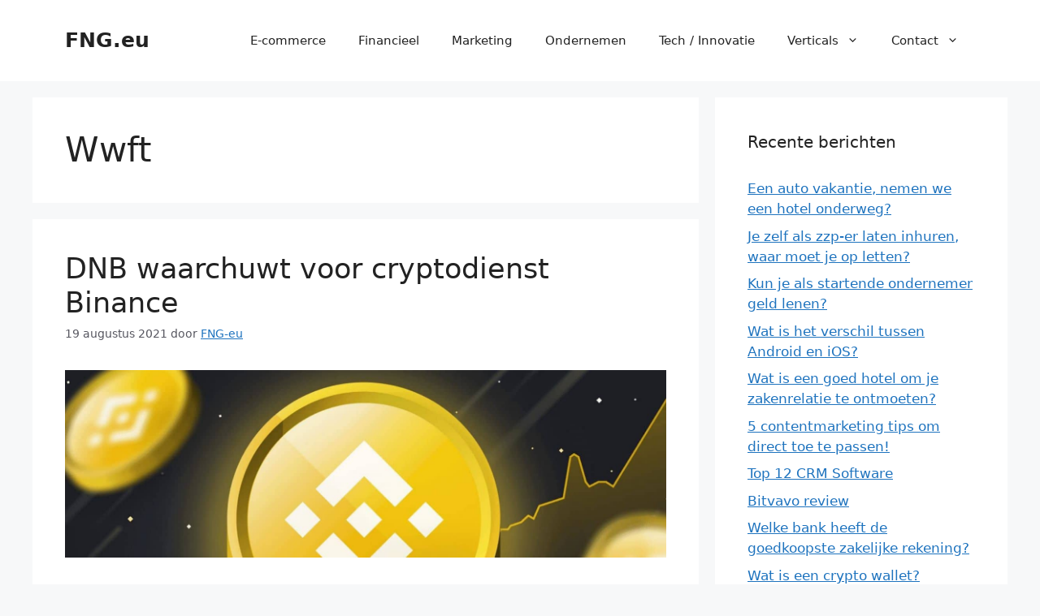

--- FILE ---
content_type: text/html; charset=UTF-8
request_url: https://www.fng.eu/tag/wwft/
body_size: 11422
content:
<!DOCTYPE html><html dir="ltr" lang="nl-NL" prefix="og: https://ogp.me/ns#"><head><meta charset="UTF-8"><title>Wwft - FNG.eu</title><meta name="robots" content="max-image-preview:large" /><link rel="canonical" href="https://www.fng.eu/tag/wwft/" /><meta name="generator" content="All in One SEO (AIOSEO) 4.9.3" /> <script async src="https://pagead2.googlesyndication.com/pagead/js/adsbygoogle.js?client=ca-pub-2257974511832010"
crossorigin="anonymous"></script>  <script type="litespeed/javascript" data-src="https://www.googletagmanager.com/gtag/js?id=G-ZD7VT8T4Z7"></script> <script type="litespeed/javascript">window.dataLayer=window.dataLayer||[];function gtag(){dataLayer.push(arguments)}
gtag('js',new Date());gtag('config','G-ZD7VT8T4Z7')</script> <script type="application/ld+json" class="aioseo-schema">{"@context":"https:\/\/schema.org","@graph":[{"@type":"BreadcrumbList","@id":"https:\/\/www.fng.eu\/tag\/wwft\/#breadcrumblist","itemListElement":[{"@type":"ListItem","@id":"https:\/\/www.fng.eu#listItem","position":1,"name":"Home","item":"https:\/\/www.fng.eu","nextItem":{"@type":"ListItem","@id":"https:\/\/www.fng.eu\/tag\/wwft\/#listItem","name":"Wwft"}},{"@type":"ListItem","@id":"https:\/\/www.fng.eu\/tag\/wwft\/#listItem","position":2,"name":"Wwft","previousItem":{"@type":"ListItem","@id":"https:\/\/www.fng.eu#listItem","name":"Home"}}]},{"@type":"CollectionPage","@id":"https:\/\/www.fng.eu\/tag\/wwft\/#collectionpage","url":"https:\/\/www.fng.eu\/tag\/wwft\/","name":"Wwft - FNG.eu","inLanguage":"nl-NL","isPartOf":{"@id":"https:\/\/www.fng.eu\/#website"},"breadcrumb":{"@id":"https:\/\/www.fng.eu\/tag\/wwft\/#breadcrumblist"}},{"@type":"Organization","@id":"https:\/\/www.fng.eu\/#organization","name":"FNG.eu","description":"Business, Zaken, Ondernemen, Geld, Verzekeringen, Cryptocurrency, Beleggen, Aandelenmarkt","url":"https:\/\/www.fng.eu\/"},{"@type":"WebSite","@id":"https:\/\/www.fng.eu\/#website","url":"https:\/\/www.fng.eu\/","name":"FNG.eu","description":"Business, Zaken, Ondernemen, Geld, Verzekeringen, Cryptocurrency, Beleggen, Aandelenmarkt","inLanguage":"nl-NL","publisher":{"@id":"https:\/\/www.fng.eu\/#organization"}}]}</script> <meta name="viewport" content="width=device-width, initial-scale=1"><link rel="alternate" type="application/rss+xml" title="FNG.eu &raquo; feed" href="https://www.fng.eu/feed/" /><link rel="alternate" type="application/rss+xml" title="FNG.eu &raquo; reacties feed" href="https://www.fng.eu/comments/feed/" /><link rel="alternate" type="application/rss+xml" title="FNG.eu &raquo; Wwft tag feed" href="https://www.fng.eu/tag/wwft/feed/" /><link data-optimized="2" rel="stylesheet" href="https://www.fng.eu/wp-content/litespeed/css/e018ff0b74bb737cf3fe3ccc56e2fbc8.css?ver=1e066" /> <script src="https://www.fng.eu/wp-includes/js/jquery/jquery.min.js" id="jquery-core-js"></script> <script data-optimized="1" type="litespeed/javascript" data-src="https://www.fng.eu/wp-content/litespeed/js/102b5147f7460a1b656903760273c315.js?ver=3c315" id="jquery-migrate-js"></script> <link rel="https://api.w.org/" href="https://www.fng.eu/wp-json/" /><link rel="alternate" title="JSON" type="application/json" href="https://www.fng.eu/wp-json/wp/v2/tags/85" /><link rel="EditURI" type="application/rsd+xml" title="RSD" href="https://www.fng.eu/xmlrpc.php?rsd" /><meta name="generator" content="WordPress 6.9" /><link rel="icon" href="https://www.fng.eu/wp-content/uploads/2021/06/cropped-euro-32x32.png" sizes="32x32" /><link rel="icon" href="https://www.fng.eu/wp-content/uploads/2021/06/cropped-euro-192x192.png" sizes="192x192" /><link rel="apple-touch-icon" href="https://www.fng.eu/wp-content/uploads/2021/06/cropped-euro-180x180.png" /><meta name="msapplication-TileImage" content="https://www.fng.eu/wp-content/uploads/2021/06/cropped-euro-270x270.png" /></head><body class="archive tag tag-wwft tag-85 wp-embed-responsive wp-theme-generatepress right-sidebar nav-float-right separate-containers header-aligned-left dropdown-hover" itemtype="https://schema.org/Blog" itemscope>
<a class="screen-reader-text skip-link" href="#content" title="Ga naar de inhoud">Ga naar de inhoud</a><header class="site-header has-inline-mobile-toggle" id="masthead" aria-label="Site"  itemtype="https://schema.org/WPHeader" itemscope><div class="inside-header grid-container"><div class="site-branding"><p class="main-title" itemprop="headline">
<a href="https://www.fng.eu/" rel="home">FNG.eu</a></p></div><nav class="main-navigation mobile-menu-control-wrapper" id="mobile-menu-control-wrapper" aria-label="Mobiel toggle">
<button data-nav="site-navigation" class="menu-toggle" aria-controls="primary-menu" aria-expanded="false">
<span class="gp-icon icon-menu-bars"><svg viewBox="0 0 512 512" aria-hidden="true" xmlns="http://www.w3.org/2000/svg" width="1em" height="1em"><path d="M0 96c0-13.255 10.745-24 24-24h464c13.255 0 24 10.745 24 24s-10.745 24-24 24H24c-13.255 0-24-10.745-24-24zm0 160c0-13.255 10.745-24 24-24h464c13.255 0 24 10.745 24 24s-10.745 24-24 24H24c-13.255 0-24-10.745-24-24zm0 160c0-13.255 10.745-24 24-24h464c13.255 0 24 10.745 24 24s-10.745 24-24 24H24c-13.255 0-24-10.745-24-24z" /></svg><svg viewBox="0 0 512 512" aria-hidden="true" xmlns="http://www.w3.org/2000/svg" width="1em" height="1em"><path d="M71.029 71.029c9.373-9.372 24.569-9.372 33.942 0L256 222.059l151.029-151.03c9.373-9.372 24.569-9.372 33.942 0 9.372 9.373 9.372 24.569 0 33.942L289.941 256l151.03 151.029c9.372 9.373 9.372 24.569 0 33.942-9.373 9.372-24.569 9.372-33.942 0L256 289.941l-151.029 151.03c-9.373 9.372-24.569 9.372-33.942 0-9.372-9.373-9.372-24.569 0-33.942L222.059 256 71.029 104.971c-9.372-9.373-9.372-24.569 0-33.942z" /></svg></span><span class="screen-reader-text">Menu</span>		</button></nav><nav class="main-navigation sub-menu-right" id="site-navigation" aria-label="Primair"  itemtype="https://schema.org/SiteNavigationElement" itemscope><div class="inside-navigation grid-container">
<button class="menu-toggle" aria-controls="primary-menu" aria-expanded="false">
<span class="gp-icon icon-menu-bars"><svg viewBox="0 0 512 512" aria-hidden="true" xmlns="http://www.w3.org/2000/svg" width="1em" height="1em"><path d="M0 96c0-13.255 10.745-24 24-24h464c13.255 0 24 10.745 24 24s-10.745 24-24 24H24c-13.255 0-24-10.745-24-24zm0 160c0-13.255 10.745-24 24-24h464c13.255 0 24 10.745 24 24s-10.745 24-24 24H24c-13.255 0-24-10.745-24-24zm0 160c0-13.255 10.745-24 24-24h464c13.255 0 24 10.745 24 24s-10.745 24-24 24H24c-13.255 0-24-10.745-24-24z" /></svg><svg viewBox="0 0 512 512" aria-hidden="true" xmlns="http://www.w3.org/2000/svg" width="1em" height="1em"><path d="M71.029 71.029c9.373-9.372 24.569-9.372 33.942 0L256 222.059l151.029-151.03c9.373-9.372 24.569-9.372 33.942 0 9.372 9.373 9.372 24.569 0 33.942L289.941 256l151.03 151.029c9.372 9.373 9.372 24.569 0 33.942-9.373 9.372-24.569 9.372-33.942 0L256 289.941l-151.029 151.03c-9.373 9.372-24.569 9.372-33.942 0-9.372-9.373-9.372-24.569 0-33.942L222.059 256 71.029 104.971c-9.372-9.373-9.372-24.569 0-33.942z" /></svg></span><span class="mobile-menu">Menu</span>				</button><div id="primary-menu" class="main-nav"><ul id="menu-top" class=" menu sf-menu"><li id="menu-item-306" class="menu-item menu-item-type-taxonomy menu-item-object-category menu-item-306"><a href="https://www.fng.eu/category/e-commerce/">E-commerce</a></li><li id="menu-item-307" class="menu-item menu-item-type-taxonomy menu-item-object-category menu-item-307"><a href="https://www.fng.eu/category/financieel/">Financieel</a></li><li id="menu-item-308" class="menu-item menu-item-type-taxonomy menu-item-object-category menu-item-308"><a href="https://www.fng.eu/category/marketing/">Marketing</a></li><li id="menu-item-309" class="menu-item menu-item-type-taxonomy menu-item-object-category menu-item-309"><a href="https://www.fng.eu/category/ondernemen/">Ondernemen</a></li><li id="menu-item-310" class="menu-item menu-item-type-taxonomy menu-item-object-category menu-item-310"><a href="https://www.fng.eu/category/tech-innovatie/">Tech / Innovatie</a></li><li id="menu-item-311" class="menu-item menu-item-type-taxonomy menu-item-object-category menu-item-has-children menu-item-311"><a href="https://www.fng.eu/category/verticals/">Verticals<span role="presentation" class="dropdown-menu-toggle"><span class="gp-icon icon-arrow"><svg viewBox="0 0 330 512" aria-hidden="true" xmlns="http://www.w3.org/2000/svg" width="1em" height="1em"><path d="M305.913 197.085c0 2.266-1.133 4.815-2.833 6.514L171.087 335.593c-1.7 1.7-4.249 2.832-6.515 2.832s-4.815-1.133-6.515-2.832L26.064 203.599c-1.7-1.7-2.832-4.248-2.832-6.514s1.132-4.816 2.832-6.515l14.162-14.163c1.7-1.699 3.966-2.832 6.515-2.832 2.266 0 4.815 1.133 6.515 2.832l111.316 111.317 111.316-111.317c1.7-1.699 4.249-2.832 6.515-2.832s4.815 1.133 6.515 2.832l14.162 14.163c1.7 1.7 2.833 4.249 2.833 6.515z" /></svg></span></span></a><ul class="sub-menu"><li id="menu-item-312" class="menu-item menu-item-type-taxonomy menu-item-object-category menu-item-312"><a href="https://www.fng.eu/category/verticals/fashion/">Fashion</a></li><li id="menu-item-313" class="menu-item menu-item-type-taxonomy menu-item-object-category menu-item-313"><a href="https://www.fng.eu/category/verticals/food/">Food</a></li><li id="menu-item-314" class="menu-item menu-item-type-taxonomy menu-item-object-category menu-item-314"><a href="https://www.fng.eu/category/verticals/health/">Health</a></li><li id="menu-item-315" class="menu-item menu-item-type-taxonomy menu-item-object-category menu-item-315"><a href="https://www.fng.eu/category/verticals/recruitment/">Recruitment</a></li><li id="menu-item-316" class="menu-item menu-item-type-taxonomy menu-item-object-category menu-item-316"><a href="https://www.fng.eu/category/verticals/retail/">Retail</a></li><li id="menu-item-317" class="menu-item menu-item-type-taxonomy menu-item-object-category menu-item-317"><a href="https://www.fng.eu/category/verticals/travel/">Travel</a></li></ul></li><li id="menu-item-448" class="menu-item menu-item-type-post_type menu-item-object-page menu-item-has-children menu-item-448"><a href="https://www.fng.eu/contact/">Contact<span role="presentation" class="dropdown-menu-toggle"><span class="gp-icon icon-arrow"><svg viewBox="0 0 330 512" aria-hidden="true" xmlns="http://www.w3.org/2000/svg" width="1em" height="1em"><path d="M305.913 197.085c0 2.266-1.133 4.815-2.833 6.514L171.087 335.593c-1.7 1.7-4.249 2.832-6.515 2.832s-4.815-1.133-6.515-2.832L26.064 203.599c-1.7-1.7-2.832-4.248-2.832-6.514s1.132-4.816 2.832-6.515l14.162-14.163c1.7-1.699 3.966-2.832 6.515-2.832 2.266 0 4.815 1.133 6.515 2.832l111.316 111.317 111.316-111.317c1.7-1.699 4.249-2.832 6.515-2.832s4.815 1.133 6.515 2.832l14.162 14.163c1.7 1.7 2.833 4.249 2.833 6.515z" /></svg></span></span></a><ul class="sub-menu"><li id="menu-item-449" class="menu-item menu-item-type-post_type menu-item-object-page menu-item-449"><a href="https://www.fng.eu/adverteren/">Adverteren</a></li><li id="menu-item-450" class="menu-item menu-item-type-post_type menu-item-object-page menu-item-450"><a href="https://www.fng.eu/samenwerkingen/">Samenwerkingen</a></li></ul></li></ul></div></div></nav></div></header><div class="site grid-container container hfeed" id="page"><div class="site-content" id="content"><div class="content-area" id="primary"><main class="site-main" id="main"><header class="page-header" aria-label="Pagina"><h1 class="page-title">
Wwft</h1></header><article id="post-133" class="post-133 post type-post status-publish format-standard has-post-thumbnail hentry category-financieel tag-binance tag-fiduciaire-valuta tag-finacieren tag-virtuele-valuta tag-witwassen tag-wwft" itemtype="https://schema.org/CreativeWork" itemscope><div class="inside-article"><header class="entry-header"><h2 class="entry-title" itemprop="headline"><a href="https://www.fng.eu/dnb-waarchuwt-voor-cryptodienst-binance/" rel="bookmark">DNB waarchuwt voor cryptodienst Binance</a></h2><div class="entry-meta">
<span class="posted-on"><time class="entry-date published" datetime="2021-08-19T15:13:44+02:00" itemprop="datePublished">19 augustus 2021</time></span> <span class="byline">door <span class="author vcard" itemprop="author" itemtype="https://schema.org/Person" itemscope><a class="url fn n" href="https://www.fng.eu/author/fng/" title="Alle berichten tonen van FNG-eu" rel="author" itemprop="url"><span class="author-name" itemprop="name">FNG-eu</span></a></span></span></div></header><div class="post-image">
<a href="https://www.fng.eu/dnb-waarchuwt-voor-cryptodienst-binance/">
<img data-lazyloaded="1" src="[data-uri]" width="1541" height="481" data-src="https://www.fng.eu/wp-content/uploads/2021/08/binance-logo.jpg" class="attachment-full size-full wp-post-image" alt="binance waarschuwing" itemprop="image" decoding="async" fetchpriority="high" data-srcset="https://www.fng.eu/wp-content/uploads/2021/08/binance-logo.jpg 1541w, https://www.fng.eu/wp-content/uploads/2021/08/binance-logo-300x94.jpg 300w, https://www.fng.eu/wp-content/uploads/2021/08/binance-logo-1024x320.jpg 1024w, https://www.fng.eu/wp-content/uploads/2021/08/binance-logo-768x240.jpg 768w, https://www.fng.eu/wp-content/uploads/2021/08/binance-logo-1536x479.jpg 1536w" data-sizes="(max-width: 1541px) 100vw, 1541px" /><noscript><img width="1541" height="481" src="https://www.fng.eu/wp-content/uploads/2021/08/binance-logo.jpg" class="attachment-full size-full wp-post-image" alt="binance waarschuwing" itemprop="image" decoding="async" fetchpriority="high" srcset="https://www.fng.eu/wp-content/uploads/2021/08/binance-logo.jpg 1541w, https://www.fng.eu/wp-content/uploads/2021/08/binance-logo-300x94.jpg 300w, https://www.fng.eu/wp-content/uploads/2021/08/binance-logo-1024x320.jpg 1024w, https://www.fng.eu/wp-content/uploads/2021/08/binance-logo-768x240.jpg 768w, https://www.fng.eu/wp-content/uploads/2021/08/binance-logo-1536x479.jpg 1536w" sizes="(max-width: 1541px) 100vw, 1541px" /></noscript>
</a></div><div class="entry-summary" itemprop="text"><p>De Nederlandsche Bank (DNB) waarschuwt voor crypto currencyexchange Binance. Deze zou zonder de wettelijk verplichte registratie bij DNB cryptodiensten in Nederland aanbieden. Er wordt dus niet voldaan an de Wet ter voorkoming van witwassen en financieren van terrorisme (Wwft) en: (1) diensten aanbiedt voor het wisselen tussen virtuele valuta en fiduciaire valuta,en (2) bewaarportemonnees aanbiedt. &#8230; <a title="DNB waarchuwt voor cryptodienst Binance" class="read-more" href="https://www.fng.eu/dnb-waarchuwt-voor-cryptodienst-binance/" aria-label="Lees meer over DNB waarchuwt voor cryptodienst Binance">Lees verder</a></p></div><footer class="entry-meta" aria-label="Berichtmeta">
<span class="cat-links"><span class="gp-icon icon-categories"><svg viewBox="0 0 512 512" aria-hidden="true" xmlns="http://www.w3.org/2000/svg" width="1em" height="1em"><path d="M0 112c0-26.51 21.49-48 48-48h110.014a48 48 0 0143.592 27.907l12.349 26.791A16 16 0 00228.486 128H464c26.51 0 48 21.49 48 48v224c0 26.51-21.49 48-48 48H48c-26.51 0-48-21.49-48-48V112z" /></svg></span><span class="screen-reader-text">Categorieën </span><a href="https://www.fng.eu/category/financieel/" rel="category tag">Financieel</a></span> <span class="tags-links"><span class="gp-icon icon-tags"><svg viewBox="0 0 512 512" aria-hidden="true" xmlns="http://www.w3.org/2000/svg" width="1em" height="1em"><path d="M20 39.5c-8.836 0-16 7.163-16 16v176c0 4.243 1.686 8.313 4.687 11.314l224 224c6.248 6.248 16.378 6.248 22.626 0l176-176c6.244-6.244 6.25-16.364.013-22.615l-223.5-224A15.999 15.999 0 00196.5 39.5H20zm56 96c0-13.255 10.745-24 24-24s24 10.745 24 24-10.745 24-24 24-24-10.745-24-24z"/><path d="M259.515 43.015c4.686-4.687 12.284-4.687 16.97 0l228 228c4.686 4.686 4.686 12.284 0 16.97l-180 180c-4.686 4.687-12.284 4.687-16.97 0-4.686-4.686-4.686-12.284 0-16.97L479.029 279.5 259.515 59.985c-4.686-4.686-4.686-12.284 0-16.97z" /></svg></span><span class="screen-reader-text">Tags </span><a href="https://www.fng.eu/tag/binance/" rel="tag">Binance</a>, <a href="https://www.fng.eu/tag/fiduciaire-valuta/" rel="tag">fiduciaire valuta</a>, <a href="https://www.fng.eu/tag/finacieren/" rel="tag">finacieren</a>, <a href="https://www.fng.eu/tag/virtuele-valuta/" rel="tag">virtuele valuta</a>, <a href="https://www.fng.eu/tag/witwassen/" rel="tag">witwassen</a>, <a href="https://www.fng.eu/tag/wwft/" rel="tag">Wwft</a></span></footer></div></article></main></div><div class="widget-area sidebar is-right-sidebar" id="right-sidebar"><div class="inside-right-sidebar"><aside id="recent-posts-2" class="widget inner-padding widget_recent_entries"><h2 class="widget-title">Recente berichten</h2><ul><li>
<a href="https://www.fng.eu/een-auto-vakantie-nemen-we-een-hotel-onderweg/">Een auto vakantie, nemen we een hotel onderweg?</a></li><li>
<a href="https://www.fng.eu/je-zelf-als-zzp-er-laten-inhuren-waar-moet-je-op-letten/">Je zelf als zzp-er laten inhuren, waar moet je op letten?</a></li><li>
<a href="https://www.fng.eu/kun-je-als-startende-ondernemer-geld-lenen/">Kun je als startende ondernemer geld lenen?</a></li><li>
<a href="https://www.fng.eu/wat-is-het-verschil-tussen-android-en-ios/">Wat is het verschil tussen Android en iOS?</a></li><li>
<a href="https://www.fng.eu/wat-is-een-goed-hotel-om-je-zakenrelatie-te-ontmoeten/">Wat is een goed hotel om je zakenrelatie te ontmoeten?</a></li><li>
<a href="https://www.fng.eu/5-contentmarketing-tips-om-direct-toe-te-passen/">5 contentmarketing tips om direct toe te passen!</a></li><li>
<a href="https://www.fng.eu/top-10-crm-software/">Top 12 CRM Software</a></li><li>
<a href="https://www.fng.eu/bitvavo-review/">Bitvavo review</a></li><li>
<a href="https://www.fng.eu/welke-bank-heeft-de-goedkoopste-zakelijke-rekening/">Welke bank heeft de goedkoopste zakelijke rekening?</a></li><li>
<a href="https://www.fng.eu/wat-is-een-crypto-wallet/">Wat is een crypto wallet?</a></li><li>
<a href="https://www.fng.eu/vergelijk-marketing-via-facebook-en-instagram/">Vergelijk marketing via Facebook en Instagram</a></li><li>
<a href="https://www.fng.eu/hoe-voorkom-je-een-onverwacht-hoge-btw-aangifte/">Hoe voorkom je een onverwacht hoge btw-aangifte?</a></li><li>
<a href="https://www.fng.eu/alles-over-cryptovaluta/">Alles over Cryptovaluta</a></li><li>
<a href="https://www.fng.eu/hoe-regel-jij-jouw-bankzaken-als-ondernemer/">Hoe regel jij jouw bankzaken als ondernemer?</a></li><li>
<a href="https://www.fng.eu/een-bedrijfshypotheek-afsluiten-kan-dat/">Een bedrijfshypotheek afsluiten, kan dat?</a></li><li>
<a href="https://www.fng.eu/hoe-kom-je-aan-meer-recensies/">Hoe kom je aan meer recensies?</a></li><li>
<a href="https://www.fng.eu/welke-acties-je-zeker-elk-jaar-moet-doen-op-je-webshop/">Welke acties je zeker elk jaar moet doen op je webshop?</a></li><li>
<a href="https://www.fng.eu/welke-pentium-heb-je-nodig-voor-je-werk/">Welke Pentium heb je nodig voor je werk?</a></li><li>
<a href="https://www.fng.eu/wat-is-de-beste-airfryer/">Wat is de beste Airfryer?</a></li><li>
<a href="https://www.fng.eu/deze-vitamines-zijn-dagelijks-echt-nodig/">Deze vitamines zijn dagelijks echt nodig</a></li></ul></aside><aside id="categories-2" class="widget inner-padding widget_categories"><h2 class="widget-title">Categorieën</h2><ul><li class="cat-item cat-item-120"><a href="https://www.fng.eu/category/e-commerce/">E-commerce</a></li><li class="cat-item cat-item-123"><a href="https://www.fng.eu/category/verticals/fashion/">Fashion</a></li><li class="cat-item cat-item-2"><a href="https://www.fng.eu/category/financieel/">Financieel</a></li><li class="cat-item cat-item-124"><a href="https://www.fng.eu/category/verticals/food/">Food</a></li><li class="cat-item cat-item-125"><a href="https://www.fng.eu/category/verticals/health/">Health</a></li><li class="cat-item cat-item-121"><a href="https://www.fng.eu/category/marketing/">Marketing</a></li><li class="cat-item cat-item-36"><a href="https://www.fng.eu/category/nieuws/">Nieuws</a></li><li class="cat-item cat-item-1"><a href="https://www.fng.eu/category/ondernemen/">Ondernemen</a></li><li class="cat-item cat-item-126"><a href="https://www.fng.eu/category/verticals/recruitment/">Recruitment</a></li><li class="cat-item cat-item-127"><a href="https://www.fng.eu/category/verticals/retail/">Retail</a></li><li class="cat-item cat-item-129"><a href="https://www.fng.eu/category/tech-innovatie/">Tech / Innovatie</a></li><li class="cat-item cat-item-128"><a href="https://www.fng.eu/category/verticals/travel/">Travel</a></li><li class="cat-item cat-item-122"><a href="https://www.fng.eu/category/verticals/">Verticals</a></li></ul></aside><aside id="block-3" class="widget inner-padding widget_block widget_tag_cloud"><p class="wp-block-tag-cloud"><a href="https://www.fng.eu/tag/acm/" class="tag-cloud-link tag-link-52 tag-link-position-1" style="font-size: 8pt;" aria-label="ACM (2 items)">ACM</a>
<a href="https://www.fng.eu/tag/aftrekbaar/" class="tag-cloud-link tag-link-312 tag-link-position-2" style="font-size: 8pt;" aria-label="aftrekbaar (2 items)">aftrekbaar</a>
<a href="https://www.fng.eu/tag/autovakantie/" class="tag-cloud-link tag-link-229 tag-link-position-3" style="font-size: 8pt;" aria-label="autovakantie (2 items)">autovakantie</a>
<a href="https://www.fng.eu/tag/besparen/" class="tag-cloud-link tag-link-233 tag-link-position-4" style="font-size: 8pt;" aria-label="Besparen (2 items)">Besparen</a>
<a href="https://www.fng.eu/tag/binance/" class="tag-cloud-link tag-link-82 tag-link-position-5" style="font-size: 8pt;" aria-label="Binance (2 items)">Binance</a>
<a href="https://www.fng.eu/tag/bitcoin/" class="tag-cloud-link tag-link-4 tag-link-position-6" style="font-size: 11.574468085106pt;" aria-label="Bitcoin (3 items)">Bitcoin</a>
<a href="https://www.fng.eu/tag/bitvavo/" class="tag-cloud-link tag-link-210 tag-link-position-7" style="font-size: 14.553191489362pt;" aria-label="Bitvavo (4 items)">Bitvavo</a>
<a href="https://www.fng.eu/tag/blogs/" class="tag-cloud-link tag-link-159 tag-link-position-8" style="font-size: 8pt;" aria-label="Blogs (2 items)">Blogs</a>
<a href="https://www.fng.eu/tag/colporteurs/" class="tag-cloud-link tag-link-296 tag-link-position-9" style="font-size: 8pt;" aria-label="colporteurs (2 items)">colporteurs</a>
<a href="https://www.fng.eu/tag/computer/" class="tag-cloud-link tag-link-139 tag-link-position-10" style="font-size: 11.574468085106pt;" aria-label="computer (3 items)">computer</a>
<a href="https://www.fng.eu/tag/contentmarketing/" class="tag-cloud-link tag-link-160 tag-link-position-11" style="font-size: 8pt;" aria-label="Contentmarketing (2 items)">Contentmarketing</a>
<a href="https://www.fng.eu/tag/corona/" class="tag-cloud-link tag-link-43 tag-link-position-12" style="font-size: 8pt;" aria-label="Corona (2 items)">Corona</a>
<a href="https://www.fng.eu/tag/crypto-exchanges/" class="tag-cloud-link tag-link-209 tag-link-position-13" style="font-size: 8pt;" aria-label="Crypto exchanges (2 items)">Crypto exchanges</a>
<a href="https://www.fng.eu/tag/cryptovaluta/" class="tag-cloud-link tag-link-5 tag-link-position-14" style="font-size: 16.936170212766pt;" aria-label="Cryptovaluta (5 items)">Cryptovaluta</a>
<a href="https://www.fng.eu/tag/europa/" class="tag-cloud-link tag-link-187 tag-link-position-15" style="font-size: 8pt;" aria-label="Europa (2 items)">Europa</a>
<a href="https://www.fng.eu/tag/geld/" class="tag-cloud-link tag-link-7 tag-link-position-16" style="font-size: 11.574468085106pt;" aria-label="geld (3 items)">geld</a>
<a href="https://www.fng.eu/tag/hotel/" class="tag-cloud-link tag-link-393 tag-link-position-17" style="font-size: 8pt;" aria-label="hotel (2 items)">hotel</a>
<a href="https://www.fng.eu/tag/kantoor/" class="tag-cloud-link tag-link-193 tag-link-position-18" style="font-size: 8pt;" aria-label="Kantoor (2 items)">Kantoor</a>
<a href="https://www.fng.eu/tag/lunch/" class="tag-cloud-link tag-link-192 tag-link-position-19" style="font-size: 8pt;" aria-label="Lunch (2 items)">Lunch</a>
<a href="https://www.fng.eu/tag/marketing/" class="tag-cloud-link tag-link-247 tag-link-position-20" style="font-size: 14.553191489362pt;" aria-label="Marketing (4 items)">Marketing</a>
<a href="https://www.fng.eu/tag/microsoft-office/" class="tag-cloud-link tag-link-255 tag-link-position-21" style="font-size: 8pt;" aria-label="Microsoft office (2 items)">Microsoft office</a>
<a href="https://www.fng.eu/tag/mode/" class="tag-cloud-link tag-link-173 tag-link-position-22" style="font-size: 8pt;" aria-label="Mode (2 items)">Mode</a>
<a href="https://www.fng.eu/tag/omzet/" class="tag-cloud-link tag-link-44 tag-link-position-23" style="font-size: 11.574468085106pt;" aria-label="omzet (3 items)">omzet</a>
<a href="https://www.fng.eu/tag/ondernemen/" class="tag-cloud-link tag-link-205 tag-link-position-24" style="font-size: 8pt;" aria-label="Ondernemen (2 items)">Ondernemen</a>
<a href="https://www.fng.eu/tag/onderneming/" class="tag-cloud-link tag-link-337 tag-link-position-25" style="font-size: 8pt;" aria-label="onderneming (2 items)">onderneming</a>
<a href="https://www.fng.eu/tag/online/" class="tag-cloud-link tag-link-46 tag-link-position-26" style="font-size: 8pt;" aria-label="online (2 items)">online</a>
<a href="https://www.fng.eu/tag/overwerken/" class="tag-cloud-link tag-link-310 tag-link-position-27" style="font-size: 8pt;" aria-label="overwerken (2 items)">overwerken</a>
<a href="https://www.fng.eu/tag/personeel/" class="tag-cloud-link tag-link-211 tag-link-position-28" style="font-size: 20.510638297872pt;" aria-label="personeel (7 items)">personeel</a>
<a href="https://www.fng.eu/tag/recruitment/" class="tag-cloud-link tag-link-179 tag-link-position-29" style="font-size: 8pt;" aria-label="recruitment (2 items)">recruitment</a>
<a href="https://www.fng.eu/tag/sparen/" class="tag-cloud-link tag-link-234 tag-link-position-30" style="font-size: 11.574468085106pt;" aria-label="Sparen (3 items)">Sparen</a>
<a href="https://www.fng.eu/tag/sportieve-vakantie/" class="tag-cloud-link tag-link-290 tag-link-position-31" style="font-size: 8pt;" aria-label="Sportieve vakantie (2 items)">Sportieve vakantie</a>
<a href="https://www.fng.eu/tag/startende-ondernemer/" class="tag-cloud-link tag-link-152 tag-link-position-32" style="font-size: 8pt;" aria-label="startende ondernemer (2 items)">startende ondernemer</a>
<a href="https://www.fng.eu/tag/thuiswerken/" class="tag-cloud-link tag-link-142 tag-link-position-33" style="font-size: 8pt;" aria-label="Thuiswerken (2 items)">Thuiswerken</a>
<a href="https://www.fng.eu/tag/tips/" class="tag-cloud-link tag-link-228 tag-link-position-34" style="font-size: 8pt;" aria-label="tips (2 items)">tips</a>
<a href="https://www.fng.eu/tag/tussendoortjes/" class="tag-cloud-link tag-link-162 tag-link-position-35" style="font-size: 8pt;" aria-label="Tussendoortjes (2 items)">Tussendoortjes</a>
<a href="https://www.fng.eu/tag/vakantie/" class="tag-cloud-link tag-link-226 tag-link-position-36" style="font-size: 8pt;" aria-label="Vakantie (2 items)">Vakantie</a>
<a href="https://www.fng.eu/tag/verkopen/" class="tag-cloud-link tag-link-270 tag-link-position-37" style="font-size: 8pt;" aria-label="Verkopen (2 items)">Verkopen</a>
<a href="https://www.fng.eu/tag/verzekering/" class="tag-cloud-link tag-link-50 tag-link-position-38" style="font-size: 8pt;" aria-label="verzekering (2 items)">verzekering</a>
<a href="https://www.fng.eu/tag/vitamine-d/" class="tag-cloud-link tag-link-197 tag-link-position-39" style="font-size: 8pt;" aria-label="Vitamine D (2 items)">Vitamine D</a>
<a href="https://www.fng.eu/tag/voeding/" class="tag-cloud-link tag-link-198 tag-link-position-40" style="font-size: 8pt;" aria-label="Voeding (2 items)">Voeding</a>
<a href="https://www.fng.eu/tag/webshop/" class="tag-cloud-link tag-link-154 tag-link-position-41" style="font-size: 22pt;" aria-label="webshop (8 items)">webshop</a>
<a href="https://www.fng.eu/tag/website/" class="tag-cloud-link tag-link-248 tag-link-position-42" style="font-size: 11.574468085106pt;" aria-label="Website (3 items)">Website</a>
<a href="https://www.fng.eu/tag/werknemer/" class="tag-cloud-link tag-link-201 tag-link-position-43" style="font-size: 8pt;" aria-label="werknemer (2 items)">werknemer</a>
<a href="https://www.fng.eu/tag/winkel/" class="tag-cloud-link tag-link-47 tag-link-position-44" style="font-size: 8pt;" aria-label="winkel (2 items)">winkel</a>
<a href="https://www.fng.eu/tag/zzper/" class="tag-cloud-link tag-link-153 tag-link-position-45" style="font-size: 11.574468085106pt;" aria-label="zzper (3 items)">zzper</a></p></aside><aside id="block-8" class="widget inner-padding widget_block"><ul class="wp-block-page-list"><li class="wp-block-pages-list__item current-menu-item"><a class="wp-block-pages-list__item__link" href="https://www.fng.eu/adverteren/" aria-current="page">Adverteren</a></li><li class="wp-block-pages-list__item"><a class="wp-block-pages-list__item__link" href="https://www.fng.eu/contact/">Contact</a></li><li class="wp-block-pages-list__item"><a class="wp-block-pages-list__item__link" href="https://www.fng.eu/disclaimer/">Disclaimer</a></li><li class="wp-block-pages-list__item"><a class="wp-block-pages-list__item__link" href="https://www.fng.eu/privacy-policy/">Privacy Policy</a></li><li class="wp-block-pages-list__item"><a class="wp-block-pages-list__item__link" href="https://www.fng.eu/samenwerkingen/">Samenwerkingen</a></li></ul></aside></div></div></div></div><div class="site-footer"><footer class="site-info" aria-label="Site"  itemtype="https://schema.org/WPFooter" itemscope><div class="inside-site-info grid-container"><div class="copyright-bar">
<span class="copyright">&copy; 2026 FNG.eu</span> &bull; Gebouwd met <a href="https://generatepress.com" itemprop="url">GeneratePress</a></div></div></footer></div> <script type="speculationrules">{"prefetch":[{"source":"document","where":{"and":[{"href_matches":"/*"},{"not":{"href_matches":["/wp-*.php","/wp-admin/*","/wp-content/uploads/*","/wp-content/*","/wp-content/plugins/*","/wp-content/themes/generatepress/*","/*\\?(.+)"]}},{"not":{"selector_matches":"a[rel~=\"nofollow\"]"}},{"not":{"selector_matches":".no-prefetch, .no-prefetch a"}}]},"eagerness":"conservative"}]}</script> <script data-optimized="1" id="generate-a11y" type="litespeed/javascript">!function(){"use strict";if("querySelector"in document&&"addEventListener"in window){var e=document.body;e.addEventListener("pointerdown",(function(){e.classList.add("using-mouse")}),{passive:!0}),e.addEventListener("keydown",(function(){e.classList.remove("using-mouse")}),{passive:!0})}}()</script> <script data-optimized="1" id="ez-toc-scroll-scriptjs-js-extra" type="litespeed/javascript">var eztoc_smooth_local={"scroll_offset":"30","add_request_uri":"","add_self_reference_link":""}</script> <script data-optimized="1" type="litespeed/javascript" data-src="https://www.fng.eu/wp-content/litespeed/js/1dc7490cea8d4a477c13f3a981f9a239.js?ver=9a239" id="ez-toc-scroll-scriptjs-js"></script> <script data-optimized="1" type="litespeed/javascript" data-src="https://www.fng.eu/wp-content/litespeed/js/73e980a5484856be813fbeb9404010f1.js?ver=010f1" id="ez-toc-js-cookie-js"></script> <script data-optimized="1" type="litespeed/javascript" data-src="https://www.fng.eu/wp-content/litespeed/js/8e6236b106508ce5480429e2fb67204a.js?ver=7204a" id="ez-toc-jquery-sticky-kit-js"></script> <script data-optimized="1" id="ez-toc-js-js-extra" type="litespeed/javascript">var ezTOC={"smooth_scroll":"1","visibility_hide_by_default":"","scroll_offset":"30","fallbackIcon":"\u003Cspan class=\"\"\u003E\u003Cspan class=\"eztoc-hide\" style=\"display:none;\"\u003EToggle\u003C/span\u003E\u003Cspan class=\"ez-toc-icon-toggle-span\"\u003E\u003Csvg style=\"fill: #999;color:#999\" xmlns=\"http://www.w3.org/2000/svg\" class=\"list-377408\" width=\"20px\" height=\"20px\" viewBox=\"0 0 24 24\" fill=\"none\"\u003E\u003Cpath d=\"M6 6H4v2h2V6zm14 0H8v2h12V6zM4 11h2v2H4v-2zm16 0H8v2h12v-2zM4 16h2v2H4v-2zm16 0H8v2h12v-2z\" fill=\"currentColor\"\u003E\u003C/path\u003E\u003C/svg\u003E\u003Csvg style=\"fill: #999;color:#999\" class=\"arrow-unsorted-368013\" xmlns=\"http://www.w3.org/2000/svg\" width=\"10px\" height=\"10px\" viewBox=\"0 0 24 24\" version=\"1.2\" baseProfile=\"tiny\"\u003E\u003Cpath d=\"M18.2 9.3l-6.2-6.3-6.2 6.3c-.2.2-.3.4-.3.7s.1.5.3.7c.2.2.4.3.7.3h11c.3 0 .5-.1.7-.3.2-.2.3-.5.3-.7s-.1-.5-.3-.7zM5.8 14.7l6.2 6.3 6.2-6.3c.2-.2.3-.5.3-.7s-.1-.5-.3-.7c-.2-.2-.4-.3-.7-.3h-11c-.3 0-.5.1-.7.3-.2.2-.3.5-.3.7s.1.5.3.7z\"/\u003E\u003C/svg\u003E\u003C/span\u003E\u003C/span\u003E","chamomile_theme_is_on":""}</script> <script data-optimized="1" type="litespeed/javascript" data-src="https://www.fng.eu/wp-content/litespeed/js/e9187fb860de9f91b35a617e25b8de97.js?ver=8de97" id="ez-toc-js-js"></script> <script data-optimized="1" id="generate-menu-js-before" type="litespeed/javascript">var generatepressMenu={"toggleOpenedSubMenus":!0,"openSubMenuLabel":"Open het sub-menu","closeSubMenuLabel":"Sub-menu sluiten"}</script> <script data-optimized="1" type="litespeed/javascript" data-src="https://www.fng.eu/wp-content/litespeed/js/a4ce81ae53d763cf903edb42851df851.js?ver=df851" id="generate-menu-js"></script> <script data-no-optimize="1">window.lazyLoadOptions=Object.assign({},{threshold:300},window.lazyLoadOptions||{});!function(t,e){"object"==typeof exports&&"undefined"!=typeof module?module.exports=e():"function"==typeof define&&define.amd?define(e):(t="undefined"!=typeof globalThis?globalThis:t||self).LazyLoad=e()}(this,function(){"use strict";function e(){return(e=Object.assign||function(t){for(var e=1;e<arguments.length;e++){var n,a=arguments[e];for(n in a)Object.prototype.hasOwnProperty.call(a,n)&&(t[n]=a[n])}return t}).apply(this,arguments)}function o(t){return e({},at,t)}function l(t,e){return t.getAttribute(gt+e)}function c(t){return l(t,vt)}function s(t,e){return function(t,e,n){e=gt+e;null!==n?t.setAttribute(e,n):t.removeAttribute(e)}(t,vt,e)}function i(t){return s(t,null),0}function r(t){return null===c(t)}function u(t){return c(t)===_t}function d(t,e,n,a){t&&(void 0===a?void 0===n?t(e):t(e,n):t(e,n,a))}function f(t,e){et?t.classList.add(e):t.className+=(t.className?" ":"")+e}function _(t,e){et?t.classList.remove(e):t.className=t.className.replace(new RegExp("(^|\\s+)"+e+"(\\s+|$)")," ").replace(/^\s+/,"").replace(/\s+$/,"")}function g(t){return t.llTempImage}function v(t,e){!e||(e=e._observer)&&e.unobserve(t)}function b(t,e){t&&(t.loadingCount+=e)}function p(t,e){t&&(t.toLoadCount=e)}function n(t){for(var e,n=[],a=0;e=t.children[a];a+=1)"SOURCE"===e.tagName&&n.push(e);return n}function h(t,e){(t=t.parentNode)&&"PICTURE"===t.tagName&&n(t).forEach(e)}function a(t,e){n(t).forEach(e)}function m(t){return!!t[lt]}function E(t){return t[lt]}function I(t){return delete t[lt]}function y(e,t){var n;m(e)||(n={},t.forEach(function(t){n[t]=e.getAttribute(t)}),e[lt]=n)}function L(a,t){var o;m(a)&&(o=E(a),t.forEach(function(t){var e,n;e=a,(t=o[n=t])?e.setAttribute(n,t):e.removeAttribute(n)}))}function k(t,e,n){f(t,e.class_loading),s(t,st),n&&(b(n,1),d(e.callback_loading,t,n))}function A(t,e,n){n&&t.setAttribute(e,n)}function O(t,e){A(t,rt,l(t,e.data_sizes)),A(t,it,l(t,e.data_srcset)),A(t,ot,l(t,e.data_src))}function w(t,e,n){var a=l(t,e.data_bg_multi),o=l(t,e.data_bg_multi_hidpi);(a=nt&&o?o:a)&&(t.style.backgroundImage=a,n=n,f(t=t,(e=e).class_applied),s(t,dt),n&&(e.unobserve_completed&&v(t,e),d(e.callback_applied,t,n)))}function x(t,e){!e||0<e.loadingCount||0<e.toLoadCount||d(t.callback_finish,e)}function M(t,e,n){t.addEventListener(e,n),t.llEvLisnrs[e]=n}function N(t){return!!t.llEvLisnrs}function z(t){if(N(t)){var e,n,a=t.llEvLisnrs;for(e in a){var o=a[e];n=e,o=o,t.removeEventListener(n,o)}delete t.llEvLisnrs}}function C(t,e,n){var a;delete t.llTempImage,b(n,-1),(a=n)&&--a.toLoadCount,_(t,e.class_loading),e.unobserve_completed&&v(t,n)}function R(i,r,c){var l=g(i)||i;N(l)||function(t,e,n){N(t)||(t.llEvLisnrs={});var a="VIDEO"===t.tagName?"loadeddata":"load";M(t,a,e),M(t,"error",n)}(l,function(t){var e,n,a,o;n=r,a=c,o=u(e=i),C(e,n,a),f(e,n.class_loaded),s(e,ut),d(n.callback_loaded,e,a),o||x(n,a),z(l)},function(t){var e,n,a,o;n=r,a=c,o=u(e=i),C(e,n,a),f(e,n.class_error),s(e,ft),d(n.callback_error,e,a),o||x(n,a),z(l)})}function T(t,e,n){var a,o,i,r,c;t.llTempImage=document.createElement("IMG"),R(t,e,n),m(c=t)||(c[lt]={backgroundImage:c.style.backgroundImage}),i=n,r=l(a=t,(o=e).data_bg),c=l(a,o.data_bg_hidpi),(r=nt&&c?c:r)&&(a.style.backgroundImage='url("'.concat(r,'")'),g(a).setAttribute(ot,r),k(a,o,i)),w(t,e,n)}function G(t,e,n){var a;R(t,e,n),a=e,e=n,(t=Et[(n=t).tagName])&&(t(n,a),k(n,a,e))}function D(t,e,n){var a;a=t,(-1<It.indexOf(a.tagName)?G:T)(t,e,n)}function S(t,e,n){var a;t.setAttribute("loading","lazy"),R(t,e,n),a=e,(e=Et[(n=t).tagName])&&e(n,a),s(t,_t)}function V(t){t.removeAttribute(ot),t.removeAttribute(it),t.removeAttribute(rt)}function j(t){h(t,function(t){L(t,mt)}),L(t,mt)}function F(t){var e;(e=yt[t.tagName])?e(t):m(e=t)&&(t=E(e),e.style.backgroundImage=t.backgroundImage)}function P(t,e){var n;F(t),n=e,r(e=t)||u(e)||(_(e,n.class_entered),_(e,n.class_exited),_(e,n.class_applied),_(e,n.class_loading),_(e,n.class_loaded),_(e,n.class_error)),i(t),I(t)}function U(t,e,n,a){var o;n.cancel_on_exit&&(c(t)!==st||"IMG"===t.tagName&&(z(t),h(o=t,function(t){V(t)}),V(o),j(t),_(t,n.class_loading),b(a,-1),i(t),d(n.callback_cancel,t,e,a)))}function $(t,e,n,a){var o,i,r=(i=t,0<=bt.indexOf(c(i)));s(t,"entered"),f(t,n.class_entered),_(t,n.class_exited),o=t,i=a,n.unobserve_entered&&v(o,i),d(n.callback_enter,t,e,a),r||D(t,n,a)}function q(t){return t.use_native&&"loading"in HTMLImageElement.prototype}function H(t,o,i){t.forEach(function(t){return(a=t).isIntersecting||0<a.intersectionRatio?$(t.target,t,o,i):(e=t.target,n=t,a=o,t=i,void(r(e)||(f(e,a.class_exited),U(e,n,a,t),d(a.callback_exit,e,n,t))));var e,n,a})}function B(e,n){var t;tt&&!q(e)&&(n._observer=new IntersectionObserver(function(t){H(t,e,n)},{root:(t=e).container===document?null:t.container,rootMargin:t.thresholds||t.threshold+"px"}))}function J(t){return Array.prototype.slice.call(t)}function K(t){return t.container.querySelectorAll(t.elements_selector)}function Q(t){return c(t)===ft}function W(t,e){return e=t||K(e),J(e).filter(r)}function X(e,t){var n;(n=K(e),J(n).filter(Q)).forEach(function(t){_(t,e.class_error),i(t)}),t.update()}function t(t,e){var n,a,t=o(t);this._settings=t,this.loadingCount=0,B(t,this),n=t,a=this,Y&&window.addEventListener("online",function(){X(n,a)}),this.update(e)}var Y="undefined"!=typeof window,Z=Y&&!("onscroll"in window)||"undefined"!=typeof navigator&&/(gle|ing|ro)bot|crawl|spider/i.test(navigator.userAgent),tt=Y&&"IntersectionObserver"in window,et=Y&&"classList"in document.createElement("p"),nt=Y&&1<window.devicePixelRatio,at={elements_selector:".lazy",container:Z||Y?document:null,threshold:300,thresholds:null,data_src:"src",data_srcset:"srcset",data_sizes:"sizes",data_bg:"bg",data_bg_hidpi:"bg-hidpi",data_bg_multi:"bg-multi",data_bg_multi_hidpi:"bg-multi-hidpi",data_poster:"poster",class_applied:"applied",class_loading:"litespeed-loading",class_loaded:"litespeed-loaded",class_error:"error",class_entered:"entered",class_exited:"exited",unobserve_completed:!0,unobserve_entered:!1,cancel_on_exit:!0,callback_enter:null,callback_exit:null,callback_applied:null,callback_loading:null,callback_loaded:null,callback_error:null,callback_finish:null,callback_cancel:null,use_native:!1},ot="src",it="srcset",rt="sizes",ct="poster",lt="llOriginalAttrs",st="loading",ut="loaded",dt="applied",ft="error",_t="native",gt="data-",vt="ll-status",bt=[st,ut,dt,ft],pt=[ot],ht=[ot,ct],mt=[ot,it,rt],Et={IMG:function(t,e){h(t,function(t){y(t,mt),O(t,e)}),y(t,mt),O(t,e)},IFRAME:function(t,e){y(t,pt),A(t,ot,l(t,e.data_src))},VIDEO:function(t,e){a(t,function(t){y(t,pt),A(t,ot,l(t,e.data_src))}),y(t,ht),A(t,ct,l(t,e.data_poster)),A(t,ot,l(t,e.data_src)),t.load()}},It=["IMG","IFRAME","VIDEO"],yt={IMG:j,IFRAME:function(t){L(t,pt)},VIDEO:function(t){a(t,function(t){L(t,pt)}),L(t,ht),t.load()}},Lt=["IMG","IFRAME","VIDEO"];return t.prototype={update:function(t){var e,n,a,o=this._settings,i=W(t,o);{if(p(this,i.length),!Z&&tt)return q(o)?(e=o,n=this,i.forEach(function(t){-1!==Lt.indexOf(t.tagName)&&S(t,e,n)}),void p(n,0)):(t=this._observer,o=i,t.disconnect(),a=t,void o.forEach(function(t){a.observe(t)}));this.loadAll(i)}},destroy:function(){this._observer&&this._observer.disconnect(),K(this._settings).forEach(function(t){I(t)}),delete this._observer,delete this._settings,delete this.loadingCount,delete this.toLoadCount},loadAll:function(t){var e=this,n=this._settings;W(t,n).forEach(function(t){v(t,e),D(t,n,e)})},restoreAll:function(){var e=this._settings;K(e).forEach(function(t){P(t,e)})}},t.load=function(t,e){e=o(e);D(t,e)},t.resetStatus=function(t){i(t)},t}),function(t,e){"use strict";function n(){e.body.classList.add("litespeed_lazyloaded")}function a(){console.log("[LiteSpeed] Start Lazy Load"),o=new LazyLoad(Object.assign({},t.lazyLoadOptions||{},{elements_selector:"[data-lazyloaded]",callback_finish:n})),i=function(){o.update()},t.MutationObserver&&new MutationObserver(i).observe(e.documentElement,{childList:!0,subtree:!0,attributes:!0})}var o,i;t.addEventListener?t.addEventListener("load",a,!1):t.attachEvent("onload",a)}(window,document);</script><script data-no-optimize="1">window.litespeed_ui_events=window.litespeed_ui_events||["mouseover","click","keydown","wheel","touchmove","touchstart"];var urlCreator=window.URL||window.webkitURL;function litespeed_load_delayed_js_force(){console.log("[LiteSpeed] Start Load JS Delayed"),litespeed_ui_events.forEach(e=>{window.removeEventListener(e,litespeed_load_delayed_js_force,{passive:!0})}),document.querySelectorAll("iframe[data-litespeed-src]").forEach(e=>{e.setAttribute("src",e.getAttribute("data-litespeed-src"))}),"loading"==document.readyState?window.addEventListener("DOMContentLoaded",litespeed_load_delayed_js):litespeed_load_delayed_js()}litespeed_ui_events.forEach(e=>{window.addEventListener(e,litespeed_load_delayed_js_force,{passive:!0})});async function litespeed_load_delayed_js(){let t=[];for(var d in document.querySelectorAll('script[type="litespeed/javascript"]').forEach(e=>{t.push(e)}),t)await new Promise(e=>litespeed_load_one(t[d],e));document.dispatchEvent(new Event("DOMContentLiteSpeedLoaded")),window.dispatchEvent(new Event("DOMContentLiteSpeedLoaded"))}function litespeed_load_one(t,e){console.log("[LiteSpeed] Load ",t);var d=document.createElement("script");d.addEventListener("load",e),d.addEventListener("error",e),t.getAttributeNames().forEach(e=>{"type"!=e&&d.setAttribute("data-src"==e?"src":e,t.getAttribute(e))});let a=!(d.type="text/javascript");!d.src&&t.textContent&&(d.src=litespeed_inline2src(t.textContent),a=!0),t.after(d),t.remove(),a&&e()}function litespeed_inline2src(t){try{var d=urlCreator.createObjectURL(new Blob([t.replace(/^(?:<!--)?(.*?)(?:-->)?$/gm,"$1")],{type:"text/javascript"}))}catch(e){d="data:text/javascript;base64,"+btoa(t.replace(/^(?:<!--)?(.*?)(?:-->)?$/gm,"$1"))}return d}</script></body></html>
<!-- Page optimized by LiteSpeed Cache @2026-01-30 11:26:32 -->

<!-- Page cached by LiteSpeed Cache 7.7 on 2026-01-30 11:26:32 -->

--- FILE ---
content_type: text/html; charset=utf-8
request_url: https://www.google.com/recaptcha/api2/aframe
body_size: 267
content:
<!DOCTYPE HTML><html><head><meta http-equiv="content-type" content="text/html; charset=UTF-8"></head><body><script nonce="gNSWQdSFS6muDN16-rucZA">/** Anti-fraud and anti-abuse applications only. See google.com/recaptcha */ try{var clients={'sodar':'https://pagead2.googlesyndication.com/pagead/sodar?'};window.addEventListener("message",function(a){try{if(a.source===window.parent){var b=JSON.parse(a.data);var c=clients[b['id']];if(c){var d=document.createElement('img');d.src=c+b['params']+'&rc='+(localStorage.getItem("rc::a")?sessionStorage.getItem("rc::b"):"");window.document.body.appendChild(d);sessionStorage.setItem("rc::e",parseInt(sessionStorage.getItem("rc::e")||0)+1);localStorage.setItem("rc::h",'1770077966384');}}}catch(b){}});window.parent.postMessage("_grecaptcha_ready", "*");}catch(b){}</script></body></html>